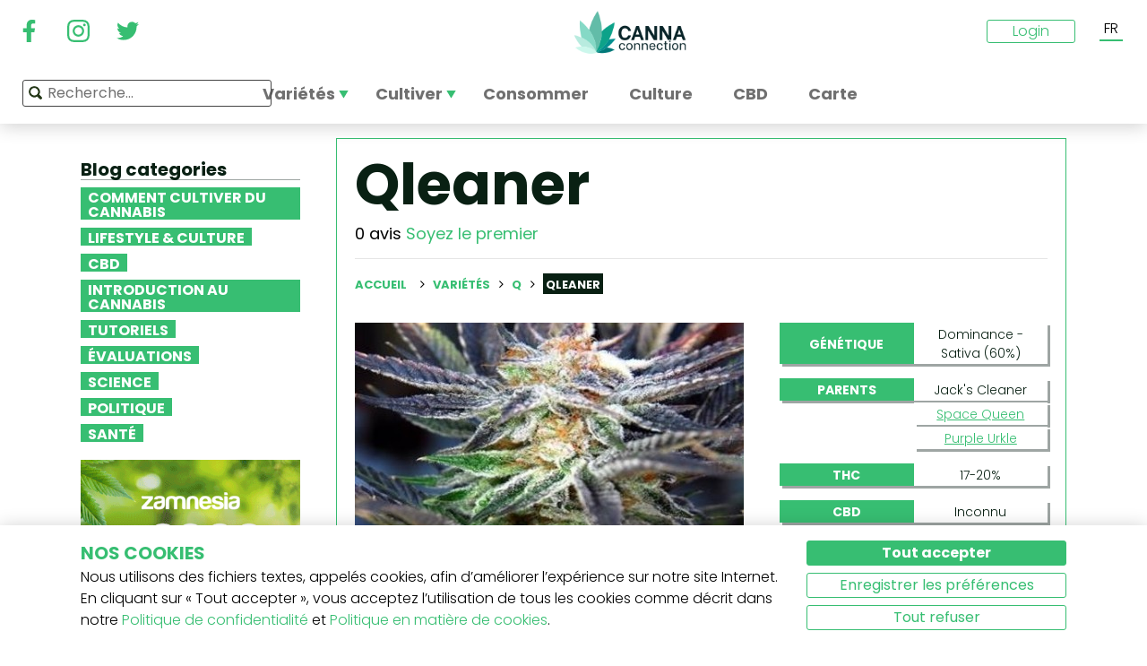

--- FILE ---
content_type: text/html; charset=utf-8
request_url: https://www.cannaconnection.com/fr/varietes/qleaner
body_size: 12364
content:
<!DOCTYPE HTML>
<html lang="fr" translate="no">
	<head>
					<title>Qleaner - Informations De Variété - CannaConnection</title>
		
					<meta name="description" content="Une variété puissante aux niveaux de THC incroyables, la Qleaner est un must pour les connaisseurs expérimentés. En savoir plus sur CannaConnection" />
		
		
		
		<meta charset="utf-8" />
		<meta name="viewport" content="width=device-width, initial-scale=1.0, maximum-scale=1.0, minimum-scale=1.0, user-scalable=no" />
		<meta name="google"content="notranslate" />

			<link rel="canonical" href="https://www.cannaconnection.com/fr/varietes/qleaner" />
			<link rel="alternate" hreflang="en" href="https://www.cannaconnection.com/strains/qleaner" />
			<link rel="alternate" hreflang="x-default" href="https://www.cannaconnection.com/strains/qleaner" />
			<link rel="alternate" hreflang="fr" href="https://www.cannaconnection.com/fr/varietes/qleaner" />
			<link rel="alternate" hreflang="es" href="https://www.cannaconnection.com/es/variedades/qleaner" />
			<link rel="alternate" hreflang="de" href="https://www.cannaconnection.de/sorten/qleaner" />
			<link rel="alternate" hreflang="it" href="https://www.cannaconnection.it/varieta/qleaner" />
	<meta content="https://www.cannaconnection.com/fr/varietes/qleaner" property="og:url" />
 

		<meta name="robots" content="index,follow" />

																																					
		<link rel="icon" type="image/vnd.microsoft.icon" href="/img/favicon.ico?1704898796" />
		<link rel="shortcut icon" type="image/x-icon" href="/img/favicon.ico?1704898796" />
		<link rel="icon" type="image/png" sizes="32x32" href="/img/fav/favicon-32.png?1704898796">
		<link rel="apple-touch-icon" sizes="128x128" href="/img/fav/favicon-128.png?1704898796">
		<link rel="apple-touch-icon" sizes="152x152" href="/img/fav/favicon-152.png?1704898796">
		<link rel="apple-touch-icon" sizes="167x167" href="/img/fav/favicon-167.png?1704898796">
		<link rel="shortcut icon" sizes="180x180" href="/img/fav/favicon-180.png?1704898796">
		<link rel="apple-touch-icon" sizes="192x192" href="/img/fav/favicon-192.png?1704898796">
		<link rel="apple-touch-icon" sizes="196x196" href="/img/fav/favicon-196.png?1704898796">

		

		
		<meta http-equiv="X-UA-Compatible" content="IE=edge" />
		

	

		
		<meta property="og:title" content="Qleaner - Informations De Vari&eacute;t&eacute; - CannaConnection" />
					<meta content="Une variété puissante aux niveaux de THC incroyables, la Qleaner est un must pour les connaisseurs expérimentés. En savoir plus sur CannaConnection" property="og:description" />
				
		<meta name="robots" content="max-image-preview:large">
					<meta property="og:image" content="https://www.cannaconnection.com/11538-atmn_large_rectangle/qleaner.jpg" />
							<!-- Add Secure url for correct display on social newtworks -->
				<meta content="https://www.cannaconnection.com/11538-atmn_large_rectangle/qleaner.jpg" property="og:image:secure_url" />
						<meta property="og:image:width" content="600" />
			<meta property="og:image:height" content="315" />
			<meta property="og:type" content="product" />
		
			

		
		<meta name="apple-mobile-web-app-capable" content="yes" />
		<meta name="apple-mobile-web-app-status-bar-style" content="black-translucent" />
		
		<link href='https://fonts.googleapis.com/css?family=Poppins:400,700italic,700,400italic,300italic,300' rel='stylesheet' type='text/css'/></link>

																					<link rel="preload" as="image" href="https://www.cannaconnection.com/11538-atmn_large_rectangle/qleaner.jpg">
			

									<link rel="stylesheet" href="/modules/pm_advancedtopmenu/views/css/pm_advancedtopmenu_base.css?_=87ec27b3ddce94ee9efe700d62519707" type="text/css" media="all" />
							<link rel="stylesheet" href="/modules/pm_advancedtopmenu/views/css/pm_advancedtopmenu_product.css?_=87ec27b3ddce94ee9efe700d62519707" type="text/css" media="all" />
							<link rel="stylesheet" href="/modules/pm_advancedtopmenu/views/css/pm_advancedtopmenu_global-6.css?_=87ec27b3ddce94ee9efe700d62519707" type="text/css" media="all" />
							<link rel="stylesheet" href="/themes/cannabisinfo/dist/styles/main.css?_=87ec27b3ddce94ee9efe700d62519707" type="text/css" media="all" />
							<link rel="stylesheet" href="/js/jquery/plugins/fancybox/jquery.fancybox.css?_=87ec27b3ddce94ee9efe700d62519707" type="text/css" media="all" />
							<link rel="stylesheet" href="/modules/atdevreviews/css/jquery.star-rating.css?_=87ec27b3ddce94ee9efe700d62519707" type="text/css" media="all" />
					
		
		<!--[if IE 9]> <link rel="stylesheet" href="https://www.cannaconnection.com/themes/cannabisinfo/css/ie/ie9.css" type="text/css" media="all" /><![endif]-->
		

				<!-- Start Custom CSS -->
			<style>body.contact div.rte.normalized {float:none;}</style>
		<!-- End Custom CSS -->
		
		<!-- Google Tag Manager -->
		
		<script data-keepinline="true">(function(w,d,s,l,i){w[l]=w[l]||[];w[l].push({'gtm.start':
		new Date().getTime(),event:'gtm.js'});var f=d.getElementsByTagName(s)[0],
		j=d.createElement(s),dl=l!='dataLayer'?'&l='+l:'';j.async=true;j.src=
		'https://www.googletagmanager.com/gtm.js?id='+i+dl;f.parentNode.insertBefore(j,f);
		})(window,document,'script','dataLayer','GTM-PMTRR6F');</script>
		
		<!-- End Google Tag Manager -->

			
	    
	
	
	
	
	
	



<!-- Email confirmation module Emailconfirmation::hookDisplayHeader -->
<!-- / Email confirmation module Emailconfirmation::hookDisplayHeader -->
					<script src="https://www.google.com/recaptcha/api.js?onload=onloadCallback&render=explicit&hl=" async defer></script>
					<script type="text/javascript" src="/modules/eicaptcha//views/js/eicaptcha-modules.js?1"></script>	
<!--[if lt IE 8]>
<script type="text/javascript" src="https://www.cannaconnection.com/fr/modules/pm_advancedtopmenu/js/pm_advancedtopmenuiefix.js"></script>
<![endif]-->

	</head>

	<body itemscope itemtype="http://schema.org/WebPage"  id="product" class="product product-5953 product-qleaner category-442 category-varietes hide-right-column lang_fr fullwidth">

	<!-- Google Tag Manager (noscript) -->
	<noscript><iframe src="https://www.googletagmanager.com/ns.html?id=GTM-PMTRR6F"
	height="0" width="0" style="display:none;visibility:hidden"></iframe></noscript>
	<!-- End Google Tag Manager (noscript) -->

	
	
		
		<!-- Outer Wrapper -->
		<div id="outer-wrapper">

			<!-- Wrapper -->
			<div id="wrapper" >

				<!-- Header -->
				
				<header id="header" class="banner">
					<div class="navbar-toggleable-md">
  <div class="container-fluid header_top-container">
    <button class="navbar-toggler navbar-toggler-left" type="button" data-toggle="collapse" data-target="#mobile-nav">
      <span class="navbar-toggler-icon"></span>
    </button>

    <div class="header-social">
        <div class="wpsociallinks">
          <div class="wpsociallink">
        <a href="https://www.facebook.com/cannaconnection420/" target="_blank">
                      <img src="https://www.cannaconnection.com/modules/wpsociallinks/views/img/front/customIcons/Facebook-6.svg" width="35" height="35" />
                  </a>
      </div>
          <div class="wpsociallink">
        <a href="https://www.instagram.com/cannac0nnecti0n/" target="_blank">
                      <img src="https://www.cannaconnection.com/modules/wpsociallinks/views/img/front/customIcons/Instagram-6.svg" width="35" height="35" />
                  </a>
      </div>
          <div class="wpsociallink">
        <a href="https://www.twitter.com/CannaConnect_" target="_blank">
                      <img src="https://www.cannaconnection.com/modules/wpsociallinks/views/img/front/customIcons/twitter-brands-6-6-6.svg" width="35" height="35" />
                  </a>
      </div>
      </div>

    </div>
    
    <a class="brand" href="https://www.cannaconnection.com/fr/" title="CannaConnection.com">
      CannaConnection.com
    </a>

    <div class="header-options-wrapper">
      <div class="header-options hidden-md-down">
        <div id="header-user" class="header-user option"><div class="login-closed">Login</div><div class="login-open" style="visibility:hidden;"><div class="login-title">Login</div><div class="login-block"><a class="login-block-item" href="https://www.cannaconnection.com/fr/login" title="Comptes communautaires"><span>Communaut&eacute;</span></a><a class="login-block-item" href="https://www.cannaconnection.com/fr/login?type=business" title="Comptes d&#039;entreprise"><span>Entreprise</span></a></div></div></div><div class="lang-line option">
	<div class="languages_block_top" >
		<div class="country_flags">
                                                      <div class="selected_language">FR</div>
                                                                                      <div id="first-languages" class="countries_block" style="display: none;">
                                    <div class="language">
                                                  <a href="https://www.cannaconnection.com/strains/qleaner" title="English">
                                EN
                </a>
            </div>
                                                                            <div class="language">
                                                  <a href="https://www.cannaconnection.com/es/variedades/qleaner" title="Español">
                                ES
                </a>
            </div>
                                                    <div class="language">
                                                  <a href="https://www.cannaconnection.de/sorten/qleaner" title="Deutsch">
                                DE
                </a>
            </div>
                                                    <div class="language">
                                                  <a href="https://www.cannaconnection.it/varieta/qleaner" title="Italiano">
                                IT
                </a>
            </div>
                                </div>
		</div>
	</div>
</div>
      </div>
    </div>
  </div>
</div>

<section id="header_top">
    <div class="container-fluid header_top-container">
      <div id="header_menu" class="header-menu">
        <nav id="_desktop_top_menu" class="adtm_menu_container navbar hidden-md-down ">
	<div id="adtm_menu" data-open-method="1">
		<div id="adtm_menu_inner" class="clearfix advtm_open_on_hover">
			<ul id="menu" class="navbar-nav">
																						
												<li class="li-niveau1 nav-item advtm_menu_1 sub">
						<a href="/fr/varietes" title="Vari&eacute;t&eacute;s"  class=" a-niveau1 advtm_menu_actif advtm_menu_actif_696ae30b6244d" ><span class="advtm_menu_span advtm_menu_span_1">Vari&eacute;t&eacute;s</span><!--[if gte IE 7]><!--></a>
				<!--<![endif]--><!--[if lte IE 6]><table><tr><td><![endif]-->
	<div class="adtm_sub">
		<div class="row">
						<div class="col submenu">
				<div class="row">
					<div >
						<table class="columnWrapTable">
							<tr>
																							
																<td class="adtm_column_wrap_td advtm_column_wrap_td_3">
																		<div class="adtm_column_wrap  advtm_column_wrap_3">
																			<div class="adtm_column_wrap_sizer">&nbsp;</div>
										
																																																																							<div class="adtm_column adtm_column_9">
																									
																																								<div class="strains-item">
															
															<div class="strains-search">
																<label>Recherche sur le nom</label>
																	<div class="search_block_top">
		<form method="get" action="https://www.cannaconnection.com/fr/search" class="searchbox" id="searchbox">
			<div class="search_block_top_form">
				<input type="hidden" name="controller" value="search" />
				<input type="hidden" name="orderby" value="position" />
				<input type="hidden" name="orderway" value="desc" />
				<input class="search_query" type="text" name="search_query" placeholder="Recherche..." />
				<span class="search_query_icon"></span>
			</div>
		</form>
		
	</div>

															</div>
														</div>
													


																																																	</div>
																																																																																																						<div class="adtm_column adtm_column_11">
																									
																																								<span class="column_wrap_title">
																															<a href="/fr/temple-de-la-renomee" title="Temple de la Renom&eacute;e"  class="" >Temple de la Renom&eacute;e</a>
																													</span>
													


																																																	</div>
																																																																																																						<div class="adtm_column adtm_column_10">
																									
																																								<span class="column_wrap_title">
																															<a href="/fr/varietes-listes-des-top-10" title="Listes des Top 10"  class="" >Listes des Top 10</a>
																													</span>
													


																																																	</div>
																																																																																																						<div class="adtm_column adtm_column_12">
																									
																																								<span class="column_wrap_title">
																															<a href="/fr/varietes/selectionneurs" title="S&eacute;lectionneurs"  class="" >S&eacute;lectionneurs</a>
																													</span>
													


																																																	</div>
																																																																																																						<div class="adtm_column adtm_column_45">
																									
																																								<span class="column_wrap_title">
																															<a href="/fr/journaux-de-culture" title="Journaux de culture"  class="" >Journaux de culture</a>
																													</span>
													


																																																	</div>
																																																																																																						<div class="adtm_column adtm_column_13">
																									
																																								<span class="column_wrap_title">
																															<a href="/fr/le-cherche-variete" title="Le Cherche Vari&eacute;t&eacute;"  class="" >Le Cherche Vari&eacute;t&eacute;</a>
																													</span>
													


																																																	</div>
																																																																			</div>
								</td>
																						</tr>
						</table>
												</div>
				</div>
			</div>
		</div>
	</div>


<!--[if lte IE 6]></td></tr></table></a><![endif]-->
	</li>

														
												<li class="li-niveau1 nav-item advtm_menu_12 sub">
						<a href="/fr/blog/categorie/cultiver" title="Cultiver"  class=" a-niveau1" ><span class="advtm_menu_span advtm_menu_span_12">Cultiver</span><!--[if gte IE 7]><!--></a>
				<!--<![endif]--><!--[if lte IE 6]><table><tr><td><![endif]-->
	<div class="adtm_sub">
		<div class="row">
						<div class="col submenu">
				<div class="row">
					<div >
						<table class="columnWrapTable">
							<tr>
																							
																<td class="adtm_column_wrap_td advtm_column_wrap_td_5">
																		<div class="adtm_column_wrap  advtm_column_wrap_5">
																			<div class="adtm_column_wrap_sizer">&nbsp;</div>
										
																																																																							<div class="adtm_column adtm_column_49">
																									
																																								<span class="column_wrap_title">
																															<a href="/fr/blog/categorie/cultiver-notions-de-base" title="Notions de base"  class="" >Notions de base</a>
																													</span>
													


																																																	</div>
																																																																																																						<div class="adtm_column adtm_column_50">
																									
																																								<span class="column_wrap_title">
																															<a href="/fr/blog/categorie/cultiver-methodes-avancees" title="M&eacute;thodes avanc&eacute;es
"  class=" a-multiline" >M&eacute;thodes avanc&eacute;es<br />
</a>
																													</span>
													


																																																	</div>
																																																																																																						<div class="adtm_column adtm_column_51">
																									
																																								<span class="column_wrap_title">
																															<a href="/fr/blog/categorie/cultiver-resolution-de-problemes" title="R&eacute;solution de probl&egrave;mes
"  class=" a-multiline" >R&eacute;solution de probl&egrave;mes<br />
</a>
																													</span>
													


																																																	</div>
																																																																																																						<div class="adtm_column adtm_column_52">
																									
																																								<span class="column_wrap_title">
																															<a href="/fr/journaux-de-culture" title="Journaux de culture
"  class=" a-multiline" >Journaux de culture<br />
</a>
																													</span>
													


																																																	</div>
																																																																																																						<div class="adtm_column adtm_column_53">
																									
																																								<span class="column_wrap_title">
																															<a href="/fr/blog/categorie/cultiver-divers" title="Divers"  class="" >Divers</a>
																													</span>
													


																																																	</div>
																																																																																																						<div class="adtm_column adtm_column_54">
																									
																																								<span class="column_wrap_title">
																															<a href="/fr/blog/871-top-10-erreurs" title="Top 10 des erreurs"  class="" >Top 10 des erreurs</a>
																													</span>
													


																																																	</div>
																																																																			</div>
								</td>
																						</tr>
						</table>
												</div>
				</div>
			</div>
		</div>
	</div>


<!--[if lte IE 6]></td></tr></table></a><![endif]-->
	</li>

														
				<li class="li-niveau1 nav-item advtm_menu_3 menuHaveNoMobileSubMenu">
						<a href="/fr/blog/categorie/Cannabis-b-a-ba" title="Consommer"  class=" a-niveau1" ><span class="advtm_menu_span advtm_menu_span_3">Consommer</span></a>
				</li>

														
				<li class="li-niveau1 nav-item advtm_menu_13 menuHaveNoMobileSubMenu">
						<a href="/fr/blog/categorie/culture" title="Culture"  class=" a-niveau1" ><span class="advtm_menu_span advtm_menu_span_13">Culture</span></a>
				</li>

														
				<li class="li-niveau1 nav-item advtm_menu_15 menuHaveNoMobileSubMenu">
						<a href="https://www.cannaconnection.com/fr/blog/categorie/CBD" title="CBD"  class=" a-niveau1" ><span class="advtm_menu_span advtm_menu_span_15">CBD</span></a>
				</li>

														
				<li class="li-niveau1 nav-item advtm_menu_18 menuHaveNoMobileSubMenu">
						<a href="https://www.cannaconnection.com/fr/shops" title="Carte"  class=" a-niveau1" ><span class="advtm_menu_span advtm_menu_span_18">Carte</span></a>
				</li>

							</ul>
			
		</div>
	</div>
</nav>
<div class="row">
	<nav class="adtm_menu_mobile_static hidden-lg-up">
		<ul class="navbar-nav">
															
												<li class="li-niveau1 nav-item advtm_menu_1 sub">
						<a href="/fr/varietes" title="Vari&eacute;t&eacute;s"  class=" a-niveau1 advtm_menu_actif advtm_menu_actif_696ae30b6244d" ><span class="advtm_menu_span advtm_menu_span_1">Vari&eacute;t&eacute;s</span><!--[if gte IE 7]><!--></a>
				<!--<![endif]--><!--[if lte IE 6]><table><tr><td><![endif]-->


<!--[if lte IE 6]></td></tr></table></a><![endif]-->
	</li>

																				
												<li class="li-niveau1 nav-item advtm_menu_12 sub">
						<a href="/fr/blog/categorie/cultiver" title="Cultiver"  class=" a-niveau1" ><span class="advtm_menu_span advtm_menu_span_12">Cultiver</span><!--[if gte IE 7]><!--></a>
				<!--<![endif]--><!--[if lte IE 6]><table><tr><td><![endif]-->


<!--[if lte IE 6]></td></tr></table></a><![endif]-->
	</li>

																				
				<li class="li-niveau1 nav-item advtm_menu_3 menuHaveNoMobileSubMenu">
						<a href="/fr/blog/categorie/Cannabis-b-a-ba" title="Consommer"  class=" a-niveau1" ><span class="advtm_menu_span advtm_menu_span_3">Consommer</span></a>
				</li>

													<li class="nav-item">
						<a href="#" title="Plus" data-toggle="collapse" data-target="#mobile-nav">
							<span>Plus</span>
						</a>
					</li>
							</ul>
	</nav>
</div>
<nav class="adtm_menu_mobile navbar navbar-toggleable-md hidden-lg-up">
		<div class="collapse width mobile-nav" id="mobile-nav">
			<div class="mobile-nav-inner">
				<div class="search-block">
					<button class="navbar-toggler navbar-toggler-left" type="button" data-toggle="collapse" data-target="#mobile-nav" aria-controls="mobile-nav" aria-expanded="false" aria-label="Toggle navigation">
						<span class="navbar-toggler-icon"></span>
					</button>
						<div class="search_block_top">
		<form method="get" action="https://www.cannaconnection.com/fr/search" class="searchbox" id="searchbox">
			<div class="search_block_top_form">
				<input type="hidden" name="controller" value="search" />
				<input type="hidden" name="orderby" value="position" />
				<input type="hidden" name="orderway" value="desc" />
				<input class="search_query" type="text" name="search_query" placeholder="Recherche..." />
				<span class="search_query_icon"></span>
			</div>
		</form>
		
	</div>

				</div>

				<a class="home-link" href="/">Home</a>

				<ul class="navbar-nav mr-auto">
																					
												<li class="li-niveau1 nav-item advtm_menu_1 sub">
						<a href="/fr/varietes" title="Vari&eacute;t&eacute;s"  class=" a-niveau1 advtm_menu_actif advtm_menu_actif_696ae30b6244d" ><span class="advtm_menu_span advtm_menu_span_1">Vari&eacute;t&eacute;s</span><!--[if gte IE 7]><!--></a>
				<!--<![endif]--><!--[if lte IE 6]><table><tr><td><![endif]-->
	<div class="adtm_sub">
		<div class="row">
						<div class="col submenu">
				<div class="row">
					<div >
						<table class="columnWrapTable">
							<tr>
																							
																<td class="adtm_column_wrap_td advtm_column_wrap_td_3">
																		<div class="adtm_column_wrap  advtm_column_wrap_3">
																			<div class="adtm_column_wrap_sizer">&nbsp;</div>
										
																																																																							<div class="adtm_column adtm_column_9">
																									
																																								<span class="column_wrap_title">
																															<a href="https://www.cannaconnection.com/fr/varietes" title="Variet&agrave; A-Z"  class=""  data-type="cms_category" data-id="46">Variet&agrave; A-Z</a>
																													</span>
													


																																																	</div>
																																																																																																						<div class="adtm_column adtm_column_11">
																									
																																								<span class="column_wrap_title">
																															<a href="/fr/temple-de-la-renomee" title="Temple de la Renom&eacute;e"  class="" >Temple de la Renom&eacute;e</a>
																													</span>
													


																																																	</div>
																																																																																																						<div class="adtm_column adtm_column_10">
																									
																																								<span class="column_wrap_title">
																															<a href="/fr/varietes-listes-des-top-10" title="Listes des Top 10"  class="" >Listes des Top 10</a>
																													</span>
													


																																																	</div>
																																																																																																						<div class="adtm_column adtm_column_12">
																									
																																								<span class="column_wrap_title">
																															<a href="/fr/varietes/selectionneurs" title="S&eacute;lectionneurs"  class="" >S&eacute;lectionneurs</a>
																													</span>
													


																																																	</div>
																																																																																																						<div class="adtm_column adtm_column_45">
																									
																																								<span class="column_wrap_title">
																															<a href="/fr/journaux-de-culture" title="Journaux de culture"  class="" >Journaux de culture</a>
																													</span>
													


																																																	</div>
																																																																																																						<div class="adtm_column adtm_column_13">
																									
																																								<span class="column_wrap_title">
																															<a href="/fr/le-cherche-variete" title="Le Cherche Vari&eacute;t&eacute;"  class="" >Le Cherche Vari&eacute;t&eacute;</a>
																													</span>
													


																																																	</div>
																																																																			</div>
								</td>
																						</tr>
						</table>
												</div>
				</div>
			</div>
		</div>
	</div>


<!--[if lte IE 6]></td></tr></table></a><![endif]-->
	</li>

											
												<li class="li-niveau1 nav-item advtm_menu_12 sub">
						<a href="/fr/blog/categorie/cultiver" title="Cultiver"  class=" a-niveau1" ><span class="advtm_menu_span advtm_menu_span_12">Cultiver</span><!--[if gte IE 7]><!--></a>
				<!--<![endif]--><!--[if lte IE 6]><table><tr><td><![endif]-->
	<div class="adtm_sub">
		<div class="row">
						<div class="col submenu">
				<div class="row">
					<div >
						<table class="columnWrapTable">
							<tr>
																							
																<td class="adtm_column_wrap_td advtm_column_wrap_td_5">
																		<div class="adtm_column_wrap  advtm_column_wrap_5">
																			<div class="adtm_column_wrap_sizer">&nbsp;</div>
										
																																																																							<div class="adtm_column adtm_column_49">
																									
																																								<span class="column_wrap_title">
																															<a href="/fr/blog/categorie/cultiver-notions-de-base" title="Notions de base"  class="" >Notions de base</a>
																													</span>
													


																																																	</div>
																																																																																																						<div class="adtm_column adtm_column_50">
																									
																																								<span class="column_wrap_title">
																															<a href="/fr/blog/categorie/cultiver-methodes-avancees" title="M&eacute;thodes avanc&eacute;es
"  class=" a-multiline" >M&eacute;thodes avanc&eacute;es<br />
</a>
																													</span>
													


																																																	</div>
																																																																																																						<div class="adtm_column adtm_column_51">
																									
																																								<span class="column_wrap_title">
																															<a href="/fr/blog/categorie/cultiver-resolution-de-problemes" title="R&eacute;solution de probl&egrave;mes
"  class=" a-multiline" >R&eacute;solution de probl&egrave;mes<br />
</a>
																													</span>
													


																																																	</div>
																																																																																																						<div class="adtm_column adtm_column_52">
																									
																																								<span class="column_wrap_title">
																															<a href="/fr/journaux-de-culture" title="Journaux de culture
"  class=" a-multiline" >Journaux de culture<br />
</a>
																													</span>
													


																																																	</div>
																																																																																																						<div class="adtm_column adtm_column_53">
																									
																																								<span class="column_wrap_title">
																															<a href="/fr/blog/categorie/cultiver-divers" title="Divers"  class="" >Divers</a>
																													</span>
													


																																																	</div>
																																																																																																						<div class="adtm_column adtm_column_54">
																									
																																								<span class="column_wrap_title">
																															<a href="/fr/blog/871-top-10-erreurs" title="Top 10 des erreurs"  class="" >Top 10 des erreurs</a>
																													</span>
													


																																																	</div>
																																																																			</div>
								</td>
																						</tr>
						</table>
												</div>
				</div>
			</div>
		</div>
	</div>


<!--[if lte IE 6]></td></tr></table></a><![endif]-->
	</li>

											
				<li class="li-niveau1 nav-item advtm_menu_3 menuHaveNoMobileSubMenu">
						<a href="/fr/blog/categorie/Cannabis-b-a-ba" title="Consommer"  class=" a-niveau1" ><span class="advtm_menu_span advtm_menu_span_3">Consommer</span></a>
				</li>

											
				<li class="li-niveau1 nav-item advtm_menu_13 menuHaveNoMobileSubMenu">
						<a href="/fr/blog/categorie/culture" title="Culture"  class=" a-niveau1" ><span class="advtm_menu_span advtm_menu_span_13">Culture</span></a>
				</li>

											
				<li class="li-niveau1 nav-item advtm_menu_15 menuHaveNoMobileSubMenu">
						<a href="https://www.cannaconnection.com/fr/blog/categorie/CBD" title="CBD"  class=" a-niveau1" ><span class="advtm_menu_span advtm_menu_span_15">CBD</span></a>
				</li>

											
				<li class="li-niveau1 nav-item advtm_menu_18 menuHaveNoMobileSubMenu">
						<a href="https://www.cannaconnection.com/fr/shops" title="Carte"  class=" a-niveau1" ><span class="advtm_menu_span advtm_menu_span_18">Carte</span></a>
				</li>

									</ul>

				<div class="menu-footer col-12">
					<a class="brand" href="https://www.cannaconnection.com/fr/" title="CannaConnection.com">
						CannaConnection.com
					</a>
					  <div class="wpsociallinks">
          <div class="wpsociallink">
        <a href="https://www.facebook.com/cannaconnection420/" target="_blank">
                      <img src="https://www.cannaconnection.com/modules/wpsociallinks/views/img/front/customIcons/Facebook-6.svg" width="35" height="35" />
                  </a>
      </div>
          <div class="wpsociallink">
        <a href="https://www.instagram.com/cannac0nnecti0n/" target="_blank">
                      <img src="https://www.cannaconnection.com/modules/wpsociallinks/views/img/front/customIcons/Instagram-6.svg" width="35" height="35" />
                  </a>
      </div>
          <div class="wpsociallink">
        <a href="https://www.twitter.com/CannaConnect_" target="_blank">
                      <img src="https://www.cannaconnection.com/modules/wpsociallinks/views/img/front/customIcons/twitter-brands-6-6-6.svg" width="35" height="35" />
                  </a>
      </div>
      </div>


					<div class="lang-select">
						
                          
	<div class="languages_block_mobile">	
		<div class="country_flags">
      <div class="selected-lang">
        <span class="lang-icon" title="Langue"></span>
        <span class="selected">
          <span class="iso">fr</span>&nbsp;
          <span class="lang-name">Français</span>
          <i class="fa fa-chevron-down"></i>
        </span>
      </div>
			<ul class="countries_ul list-unstyled">
			                  <li>
																			<a href="https://www.cannaconnection.com/strains/qleaner" title="English">
						              <span class="iso">en</span>&nbsp;
              English
              </a>
          </li>
        			                                    <li>
																			<a href="https://www.cannaconnection.com/es/variedades/qleaner" title="Español">
						              <span class="iso">es</span>&nbsp;
              Español
              </a>
          </li>
        			                  <li>
																			<a href="https://www.cannaconnection.de/sorten/qleaner" title="Deutsch">
						              <span class="iso">de</span>&nbsp;
              Deutsch
              </a>
          </li>
        			                  <li>
																			<a href="https://www.cannaconnection.it/varieta/qleaner" title="Italiano">
						              <span class="iso">it</span>&nbsp;
              Italiano
              </a>
          </li>
        						</ul>
		</div>	
	</div>

					</div>
											<div class="account">
							<a href="https://www.cannaconnection.com/fr/login" title="Join / Login">
								<span class="user-icon"></span>
								Join / Login
							</a>
						</div>
						<div class="account">
							<a href="https://www.cannaconnection.com/fr/login?type=business" title="Business Accounts">
								<span class="user-icon"></span>
								Business Accounts
							</a>
						</div>
											<div class="atdevfooterlinks" >
			      <ul class="list-unstyled">
                        <li><a href="https://www.cannaconnection.com/fr/home/a-propos-de-nous">À propos de nous</a></li>
                                <li><a href="https://www.cannaconnection.com/fr/login">Mon compte</a></li>
              			</ul>
					      <ul class="list-unstyled">
                        <li><a href="https://www.cannaconnection.com/fr/varietes">Base de données des variétés de cannabis</a></li>
                                <li><a href="https://www.cannaconnection.com/fr/blog/categorie/cultiver">Cultiver le cannabis</a></li>
                                <li><a href="https://www.cannaconnection.com/fr/blog/categorie/culture">La culture cannabis</a></li>
              			</ul>
					      <ul class="list-unstyled">
                        <li><a href="https://www.cannaconnection.com/fr/home/conditions-generales">Conditions générales</a></li>
                                <li><a href="/fr/home/politique-confidentialite">Politique de confidentialité</a></li>
                                <li><a href="https://www.cannaconnection.com/fr/home/politique-sur-les-cookies">Politique de cookies</a></li>
                                <li><a href="https://www.cannaconnection.com/fr/sitemap">sitemap</a></li>
              			</ul>
				</div>

					<div class="copyright">
						&copy; 2026 - CannaConnection.com 
					</div>
				</div>
			</div>
		</div>
	</nav>
      </div>
      <div id="header_search_wrapper" class="header-search option">
        	<div class="search_block_top">
		<form method="get" action="https://www.cannaconnection.com/fr/search" class="searchbox" id="searchbox">
			<div class="search_block_top_form">
				<input type="hidden" name="controller" value="search" />
				<input type="hidden" name="orderby" value="position" />
				<input type="hidden" name="orderway" value="desc" />
				<input class="search_query" type="text" name="search_query" placeholder="Recherche..." />
				<span class="search_query_icon"></span>
			</div>
		</form>
		
	</div>

      </div>
    </div>
</section>





				</header>
				<!-- End of Header -->

				
				
				

				<!-- Columns -->
				<div id="columns" class="container sidebar-enabled">

					<!-- Main Row -->
					<div class="parent">
					

																																												
					<!-- Center Column -->

					<div id="center_column" class="column col-9-12 push-3-12">

<div id="product">
	<div class="row">
		<div class="left-sidebar col-md-3 col-lg-3 hidden-sm-down">
			<div class="sidebar-wrapper">
					<div class="block blog_block_left posts_block_categories">
		<h4>Blog categories</h4>
				<ul class="block_content">
							<li class="has-subcat">
					<a href="https://www.cannaconnection.com/fr/blog/categorie/cultiver" title="Comment cultiver du cannabis">Comment cultiver du cannabis</a>
																	<ul class="subcat">
															<li><a href="https://www.cannaconnection.com/fr/blog/categorie/cultiver-notions-de-base" title="Notions de base">Notions de base</a></li>
															<li><a href="https://www.cannaconnection.com/fr/blog/categorie/cultiver-methodes-avancees" title="Méthodes avancées">Méthodes avancées</a></li>
															<li><a href="https://www.cannaconnection.com/fr/blog/categorie/cultiver-resolution-de-problemes" title=" Résolution de problèmes"> Résolution de problèmes</a></li>
															<li><a href="https://www.cannaconnection.com/fr/blog/categorie/cultiver-divers" title="Divers">Divers</a></li>
													</ul>
															</li>
							<li class="">
					<a href="https://www.cannaconnection.com/fr/blog/categorie/culture" title="Lifestyle & Culture  ">Lifestyle & Culture  </a>
																				</li>
							<li class="">
					<a href="https://www.cannaconnection.com/fr/blog/categorie/CBD" title="CBD">CBD</a>
																				</li>
							<li class="">
					<a href="https://www.cannaconnection.com/fr/blog/categorie/Cannabis-b-a-ba" title="Introduction au Cannabis">Introduction au Cannabis</a>
																				</li>
							<li class="">
					<a href="https://www.cannaconnection.com/fr/blog/categorie/tutoriels" title="Tutoriels">Tutoriels</a>
																				</li>
							<li class="">
					<a href="https://www.cannaconnection.com/fr/blog/categorie/evaluations" title="Évaluations">Évaluations</a>
																				</li>
							<li class="">
					<a href="https://www.cannaconnection.com/fr/blog/categorie/Science" title="Science">Science</a>
																				</li>
							<li class="">
					<a href="https://www.cannaconnection.com/fr/blog/categorie/Politique" title="Politique">Politique</a>
																				</li>
							<li class="">
					<a href="https://www.cannaconnection.com/fr/blog/categorie/sante-et-recherche" title="Santé">Santé</a>
																				</li>
					</ul>
	</div>
						<div class="static_block_right image_block block">
																	<a href="https://www.zamnesia.fr/35-graines-cannabis?utm_source=cannaconnection&utm_medium=cpm&utm_campaign=seeds" title="Zamnesia"  target="_blank">
					<img src="/modules/staticblock/images/Seedfinder_banner_333x467_FR.gif" alt="Zamnesia" />
				</a>
			</div>
			
							<div class="static_block_right image_block block">
																	<a href="https://www.azarius.fr/graines-de-cannabis" title="Azarius Graines de cannabis" rel="nofollow" >
					<img src="/modules/staticblock/images/CannaConnectionBanner_350x500_FR.png" alt="Azarius Graines de cannabis" />
				</a>
			</div>
			
							<div class="static_block_right image_block block">
																	<a href="https://www.royalqueenseeds.fr/?utm_source=cannaconnection&utm_medium=display&utm_campaign=freeseeds" title="Royal Queen Seeds"  >
					<img src="/modules/staticblock/images/RQS banner.jpg" alt="Royal Queen Seeds" />
				</a>
			</div>
			
							<div class="static_block_right image_block block">
																	<a href="https://www.zamnesia.fr/94-champignons-magiques" title="Zamnesia" rel="nofollow" >
					<img src="/modules/staticblock/images/Shrooms-333x467-FR.jpg" alt="Zamnesia" />
				</a>
			</div>
			
	
								
					
					
					
	

				<div class="social hidden-md-down">
	<h4>Suivez nous</h4>
	  <div class="wpsociallinks">
          <div class="wpsociallink">
        <a href="https://www.facebook.com/cannaconnection420/" target="_blank">
                      <img src="https://www.cannaconnection.com/modules/wpsociallinks/views/img/front/customIcons/Facebook-6.svg" width="35" height="35" />
                  </a>
      </div>
          <div class="wpsociallink">
        <a href="https://www.instagram.com/cannac0nnecti0n/" target="_blank">
                      <img src="https://www.cannaconnection.com/modules/wpsociallinks/views/img/front/customIcons/Instagram-6.svg" width="35" height="35" />
                  </a>
      </div>
          <div class="wpsociallink">
        <a href="https://www.twitter.com/CannaConnect_" target="_blank">
                      <img src="https://www.cannaconnection.com/modules/wpsociallinks/views/img/front/customIcons/twitter-brands-6-6-6.svg" width="35" height="35" />
                  </a>
      </div>
      </div>

	<h4>Recevez notre newsletter</h4>
	<form action="https://www.cannaconnection.com/fr/" method="post" class="newsletter">
		<input class="inputNew newsletter-input" id="newsletter-input" type="text" name="email" placeholder="Adresse e-mail" />
		<button type="submit" name="submitNewsletter" class="submit">
			<span>soumettre</span>
		</button>
		<input type="hidden" name="action" value="0" />
	</form>
</div>
			</div>
		</div>

		<div class="col-12 col-md-9 col-lg-9">
			
			<!-- Primary Block -->
			<div class="primary_block post-content ">
				<h1>Qleaner</h1>
									<div class="average-rating-block">
												<div class="description">
															0
								avis
								<a id="be_the_first" href="#tab_reviews">Soyez le premier</a>
													</div>
					</div>
								<hr/>
																														<div id="breadcrumb">
					
<!-- Breadcrumb -->
    
<div class="breadcrumb" >
	<div class="breadcrumb_inner">
		<ol itemscope itemtype="http://schema.org/BreadcrumbList" class="list-inline">
			<li itemprop="itemListElement" itemscope itemtype="http://schema.org/ListItem" class="list-inline-item">
			<a itemtype="http://schema.org/Thing" itemprop="item" href="https://www.cannaconnection.com/fr/" title="la page d&#039;accueil Accueil" class="breadcrumb-home wpicon-home2">
				Accueil
				<meta itemprop="name" content="Accueil"></a>
				<meta itemprop="position" content="1" />
			</li>
							<span class="navigation-pipe"> </span>
															<a href="https://www.cannaconnection.com/fr/varietes">
							Vari&eacute;t&eacute;s
						</a>
						<span class="navigation-pipe"> </span>
													<a href="https://www.cannaconnection.com/fr/varietes?show_char=q">
								Q
							</a>
												<span class="navigation-pipe"> </span>
						<span class="current">Qleaner</span>
					
									</ol>
	</div>
</div>

<!-- /Breadcrumb -->
				</div>

				<div class="product-top">
					<!-- Left Column -->
					<div class="pb-left-column">

						<!-- Image -->
						<div id="image-block" class="image-block">

																								<div class="swiper-container">
										<div class="swiper-wrapper">
											<!-- Slides -->
																							<div class="swiper-slide">
													<div class="item">
																																																																							<a href="https://www.cannaconnection.com/11538/qleaner.jpg" rel="group" title="Qleaner (TGA Subcool)">
															<img class="item-image item-image-cover img-fluid"
																	 src="https://www.cannaconnection.com/11538-atmn_large_rectangle/qleaner.jpg"
																	 alt="Qleaner (TGA Subcool)" title="Qleaner (TGA Subcool)"
																/>
														</a>
																													<div class="product-image-caption">Qleaner (TGA Subcool)</div>
																											</div>
												</div>
																							<div class="swiper-slide">
													<div class="item">
																																																																							<a href="https://www.cannaconnection.com/11539/qleaner.jpg" rel="group" title="Qleaner (TGA Subcool)">
															<img class="item-image item-image-cover img-fluid"
																	 src="https://www.cannaconnection.com/11539-atmn_large_rectangle/qleaner.jpg"
																	 alt="Qleaner (TGA Subcool)" title="Qleaner (TGA Subcool)"
																/>
														</a>
																													<div class="product-image-caption">Qleaner (TGA Subcool)</div>
																											</div>
												</div>
																							<div class="swiper-slide">
													<div class="item">
																																																																							<a href="https://www.cannaconnection.com/11540/qleaner.jpg" rel="group" title="Qleaner (TGA Subcool)">
															<img class="item-image item-image-cover img-fluid"
																	 src="https://www.cannaconnection.com/11540-atmn_large_rectangle/qleaner.jpg"
																	 alt="Qleaner (TGA Subcool)" title="Qleaner (TGA Subcool)"
																/>
														</a>
																													<div class="product-image-caption">Qleaner (TGA Subcool)</div>
																											</div>
												</div>
																					</div>
										<div class="swiper-button swiper-button-prev"></div>
										<div class="swiper-button swiper-button-next"></div>
									</div>
									<div class="swiper-pagination-thumb"></div>
									<a href="#" class="more-pictures">Plus d&#039;images</a>
									<div class="thumbs collapse">
																																																																		<div id="thumb_0">
												<img class="img-fluid" src="https://www.cannaconnection.com/11538-atmn_small/qleaner.jpg" alt="Qleaner (TGA Subcool)" title="Qleaner (TGA Subcool)"/>
											</div>
																																																																		<div id="thumb_1">
												<img class="img-fluid" src="https://www.cannaconnection.com/11539-atmn_small/qleaner.jpg" alt="Qleaner (TGA Subcool)" title="Qleaner (TGA Subcool)"/>
											</div>
																																																																		<div id="thumb_2">
												<img class="img-fluid" src="https://www.cannaconnection.com/11540-atmn_small/qleaner.jpg" alt="Qleaner (TGA Subcool)" title="Qleaner (TGA Subcool)"/>
											</div>
																			</div>

																					</div>
					</div>
					<!-- End - Left Column -->

					<!-- Right Column -->
					
					<div class="pb-right-column">
													<div class="extraProductFeatures">
								<div class="data-sheet">
																																										<div class="feature-wrapper">
													<div class="feature-title">Génétique</div>
													<div class="feature-value">
																													Dominance - Sativa (60%)
																											</div>
												</div>
																																																																																		<div class="multifeature-wrapper">
													<div class="multi-feature-start feature-title">Parents</div>
																											<div class="multi-feature feature-value first" >
																															Jack's Cleaner
																													</div>
																											<div class="multi-feature feature-value" >
																															<a href="/fr/varietes/space-queen" title="Space Queen">Space Queen</a>
																													</div>
																											<div class="multi-feature feature-value last" >
																															<a href="/fr/varietes/purple-urkle" title="Purple Urkle">Purple Urkle</a>
																													</div>
																									</div>
																																																															<div class="feature-wrapper">
													<div class="feature-title">THC</div>
													<div class="feature-value">
																													17-20%
																											</div>
												</div>
																																																																																		<div class="feature-wrapper">
													<div class="feature-title">CBD</div>
													<div class="feature-value">
																													Inconnu
																											</div>
												</div>
																																																																																		<div class="multifeature-wrapper">
													<div class="multi-feature-start feature-title">Odeur & parfum</div>
																											<div class="multi-feature feature-value first" >
																															Fruité
																													</div>
																											<div class="multi-feature feature-value last" >
																															Doux
																													</div>
																									</div>
																																																															<div class="multifeature-wrapper">
													<div class="multi-feature-start feature-title">Effet</div>
																											<div class="multi-feature feature-value first" >
																															Fort
																													</div>
																											<div class="multi-feature feature-value" >
																															Motivant
																													</div>
																											<div class="multi-feature feature-value" >
																															Cérébral
																													</div>
																											<div class="multi-feature feature-value last" >
																															Euphorique
																													</div>
																									</div>
																																																																																															</div>
							</div>
						
																			
					</div>
					<!-- End - Right Column -->
				</div>

				<!-- Center Column -->
				<div class="pb-center-column">
												
	<div id="awards-module">
		<h3>Prix &amp; reconnaissances</h3>
					<div class="hall-of-fame-list-wrapper">
				<div class="list-col">
																<ul class="hof-list">
															<li>
									<a href="https://www.cannaconnection.com/fr/varietes-listes-des-top-10/faciles-a-cultiver">Top 10 des variétés de cannabis faciles à cultiver</a>
								</li>
													</ul>
									</div>
			</div>
		
		<dl>
		
				</dl>
		<a href="#" class="awards-view-all">See full list</a>
		<a href="#" class="awards-hide-all">Hide full list</a>
	</div>

					
						
					<ul class="nav nav-tabs" role="tablist">
						<li class="nav-item">
							<a class="nav-link active" data-toggle="tab" href="#tab_about" role="tab" aria-expanded="true">
								Sur
							</a>
						</li>
													<hr class="second-half" />
							<li class="nav-item">
								<a class="nav-link" data-toggle="tab" href="#tab_reviews" role="tab" aria-expanded="false">
									Avis <span class="reviews-count">(<span>0</span>)</span>
								</a>
							</li>
											</ul>

					<div class="tab-content">
						<div class="tab-pane active" id="tab_about" role="tabpanel">
															<div class="rte">
									<h2>Qleaner : Une Vari&eacute;t&eacute; Principalement Sativa Aux Effets Incroyables</h2>
<p>Connue pour provoquer un high &eacute;poustouflant m&ecirc;me chez les experts du cannabis les plus chevronn&eacute;s, la Qleaner contient jusqu&rsquo;&agrave; 20&nbsp;% de THC. Ce d&eacute;licieux m&eacute;lange de Jack's Cleaner, de Purple Urkle et de Space Queen vous fera certainement croire que vous avez la t&ecirc;te dans les nuages. L&rsquo;intense euphorie qu&rsquo;elle provoque colle parfaitement avec ses ar&ocirc;mes puissants de banane. C&rsquo;est la signature de la Qleaner.</p>
<p>Cette vari&eacute;t&eacute; est le compagnon id&eacute;al d&rsquo;une culture en terre, mais elle se d&eacute;brouille &eacute;galement &agrave; merveille dans un syst&egrave;me hydroponique. C&rsquo;est aussi une vari&eacute;t&eacute; incroyablement r&eacute;siliente qui n&rsquo;est pas trop compliqu&eacute;e &agrave; cultiver, elle est parfaite pour les cultivateurs de tous niveaux. Attendez-vous &agrave; pouvoir r&eacute;colter en seulement 8 &agrave; 10 semaines de floraison.</p>
								</div>
							
							
															<div class="below-content">
									<h3>Cultivez votre propre Qleaner</h3>
									<div class="extraProductFeatures">
																														<dl class="data-sheet">
																																																		<dt>Difficulté de culture</dt>
														<dd>
																															Facile
																													</dd>
																																																																											<dt>Type de floraison</dt>
														<dd>
																															Photopériode
																													</dd>
																																																																											<dt>Temps de floraison</dt>
														<dd>
																															8-10 semaines
																													</dd>
																																																																											<dt>Temps de récolte (extérieur)</dt>
														<dd>
																															octobre
																													</dd>
																																														</dl>
																				<dl class="data-sheet">
																																																		<dt>Rendement en intérieure</dt>
														<dd>
																															Moyen
																													</dd>
																																																																											<dt>Rendement en extérieur</dt>
														<dd>
																															Moyen
																													</dd>
																																																																											<dt>Hauteur en intérieure</dt>
														<dd>
																															Moyen
																													</dd>
																																																																											<dt>Hauteur en extérieur</dt>
														<dd>
																															Moyen
																													</dd>
																																														</dl>
																			</div>
								</div>
								<div class="clearfix"></div>
														<hr/>
																													<div class="product-breeders">
									<h3 class="title">S&eacute;lectionneurs / Banques De Graines</h3>
									<div class="breeder-items row">
																																	<div class="item">
													<a href="https://www.cannaconnection.com/fr/selectionneurs/subcool-s-the-dank" title="SubCool's The Dank">
														<img class="img-fluid" src="/img/m/244.jpg" alt="SubCool's The Dank" title="SubCool's The Dank"/>
														<div class="breeder-name">
															SubCool's The Dank
														</div>
													</a>
												</div>
																														</div>
								</div>
													</div>
													<div class="tab-pane pb-2" id="tab_reviews" role="tabpanel">
								<div id="atdevreviews" class="atdevreviews">
	<input type="hidden" id="select-reviews-tab" 
		value="0"
	>
	<div class="wrapper">
		<select id="reviews_lang" name="reviews_lang">
			<option value="0" selected="selected">Toutes les langues</option>
							<option value="1" >English</option>
							<option value="2" >Français</option>
							<option value="3" >Español</option>
							<option value="4" >Deutsch</option>
							<option value="5" >Italiano</option>
					</select>
	</div>

			Pas encore d'avis, soyez le premier!
	
	<div class="reviews-footer">
					<p>
				Vous devez être <a href='https://www.cannaconnection.com/fr/login'>connecté ou créer un compte</a> pour poster un avis ou un commentaire
			</p>
			</div>

	</div>




							</div>
											</div>

					<div class="share">
						<a class="share-link facebook" target="_blank" href="https://www.facebook.com/sharer/sharer.php?u=https%3A%2F%2Fwww.cannaconnection.com%2Ffr%2Fvarietes%2Fqleaner"></a>
						<a class="share-link twitter" target="_blank" href="https://twitter.com/home?status=Qleaner: https%3A%2F%2Fwww.cannaconnection.com%2Ffr%2Fvarietes%2Fqleaner"></a>
						<a class="share-link whatsapp hidden-sm-up" href="whatsapp://send?text=Qleaner: https%3A%2F%2Fwww.cannaconnection.com%2Ffr%2Fvarietes%2Fqleaner" data-action="share/whatsapp/share"></a>
					</div>
				</div>
				<!-- End - Center Column -->
			</div>
										<div id="productnav" class="row post-nav">
					<div class="col-6 previous_product">
													<a href="https://www.cannaconnection.com/fr/varietes/purps-1" class="prev">
								<i class="fa fa-chevron-left"></i>
								<div>
									<span class="hidden-sm-down">Previous strain</span>
									<span class="hidden-md-up">Pre. strain</span>
																			<span class="post-name">Purps 1</span>
																	</div>
							</a>
											</div>
					<div class="col-6 next_product">
													<a href="https://www.cannaconnection.com/fr/varietes/qrazy-train" class="next">
								<i class="fa fa-chevron-right"></i>
								<div>
									<span>Next strain</span>
																			<span class="post-name">Qrazy Train</span>
																	</div>
							</a>
											</div>
				</div>
						<!-- End - Primary Block -->
		</div>
	</div>
</div>

					</div>
					<!-- End of Center Column -->

											
					
											<!-- Sidebar Footer -->
						<div class="sidebar-footer hidden-md-up">
								<div class="block blog_block_left posts_block_categories">
		<h4>Blog categories</h4>
				<ul class="block_content">
							<li class="has-subcat">
					<a href="https://www.cannaconnection.com/fr/blog/categorie/cultiver" title="Comment cultiver du cannabis">Comment cultiver du cannabis</a>
																	<ul class="subcat">
															<li><a href="https://www.cannaconnection.com/fr/blog/categorie/cultiver-notions-de-base" title="Notions de base">Notions de base</a></li>
															<li><a href="https://www.cannaconnection.com/fr/blog/categorie/cultiver-methodes-avancees" title="Méthodes avancées">Méthodes avancées</a></li>
															<li><a href="https://www.cannaconnection.com/fr/blog/categorie/cultiver-resolution-de-problemes" title=" Résolution de problèmes"> Résolution de problèmes</a></li>
															<li><a href="https://www.cannaconnection.com/fr/blog/categorie/cultiver-divers" title="Divers">Divers</a></li>
													</ul>
															</li>
							<li class="">
					<a href="https://www.cannaconnection.com/fr/blog/categorie/culture" title="Lifestyle & Culture  ">Lifestyle & Culture  </a>
																				</li>
							<li class="">
					<a href="https://www.cannaconnection.com/fr/blog/categorie/CBD" title="CBD">CBD</a>
																				</li>
							<li class="">
					<a href="https://www.cannaconnection.com/fr/blog/categorie/Cannabis-b-a-ba" title="Introduction au Cannabis">Introduction au Cannabis</a>
																				</li>
							<li class="">
					<a href="https://www.cannaconnection.com/fr/blog/categorie/tutoriels" title="Tutoriels">Tutoriels</a>
																				</li>
							<li class="">
					<a href="https://www.cannaconnection.com/fr/blog/categorie/evaluations" title="Évaluations">Évaluations</a>
																				</li>
							<li class="">
					<a href="https://www.cannaconnection.com/fr/blog/categorie/Science" title="Science">Science</a>
																				</li>
							<li class="">
					<a href="https://www.cannaconnection.com/fr/blog/categorie/Politique" title="Politique">Politique</a>
																				</li>
							<li class="">
					<a href="https://www.cannaconnection.com/fr/blog/categorie/sante-et-recherche" title="Santé">Santé</a>
																				</li>
					</ul>
	</div>
						<div class="static_block_right image_block block">
																	<a href="https://www.zamnesia.fr/35-graines-cannabis?utm_source=cannaconnection&utm_medium=cpm&utm_campaign=seeds" title="Zamnesia"  target="_blank">
					<img src="/modules/staticblock/images/Seedfinder_banner_333x467_FR.gif" alt="Zamnesia" />
				</a>
			</div>
			
							<div class="static_block_right image_block block">
																	<a href="https://www.azarius.fr/graines-de-cannabis" title="Azarius Graines de cannabis" rel="nofollow" >
					<img src="/modules/staticblock/images/CannaConnectionBanner_350x500_FR.png" alt="Azarius Graines de cannabis" />
				</a>
			</div>
			
							<div class="static_block_right image_block block">
																	<a href="https://www.royalqueenseeds.fr/?utm_source=cannaconnection&utm_medium=display&utm_campaign=freeseeds" title="Royal Queen Seeds"  >
					<img src="/modules/staticblock/images/RQS banner.jpg" alt="Royal Queen Seeds" />
				</a>
			</div>
			
							<div class="static_block_right image_block block">
																	<a href="https://www.zamnesia.fr/94-champignons-magiques" title="Zamnesia" rel="nofollow" >
					<img src="/modules/staticblock/images/Shrooms-333x467-FR.jpg" alt="Zamnesia" />
				</a>
			</div>
			
	
						</div>
						<!-- End of Sidebar Footer-->
					
				</div>
				<!-- End of Main Row -->
			</div>
			<!-- End of Columns -->
			
			<!-- Footer -->
			<footer class="footer">

				<section id="footer-social-links" class="footer-social-links">
					<div class="container">
						  <div class="wpsociallinks">
          <div class="wpsociallink">
        <a href="https://www.facebook.com/cannaconnection420/" target="_blank">
                      <img src="https://www.cannaconnection.com/modules/wpsociallinks/views/img/front/customIcons/Facebook-6.svg" width="35" height="35" />
                  </a>
      </div>
          <div class="wpsociallink">
        <a href="https://www.instagram.com/cannac0nnecti0n/" target="_blank">
                      <img src="https://www.cannaconnection.com/modules/wpsociallinks/views/img/front/customIcons/Instagram-6.svg" width="35" height="35" />
                  </a>
      </div>
          <div class="wpsociallink">
        <a href="https://www.twitter.com/CannaConnect_" target="_blank">
                      <img src="https://www.cannaconnection.com/modules/wpsociallinks/views/img/front/customIcons/twitter-brands-6-6-6.svg" width="35" height="35" />
                  </a>
      </div>
      </div>

					</div>
											<div class="block-social-inner">
							<div class="newsletter">
								<div id="newsletter_block_left" class="newsletter-block">
	<div class="block_content">
	<h4>Recevez notre newsletter -</h4>
	<form action="https://www.cannaconnection.com/fr/" method="post">
		<input class="inputNew newsletter-input" id="newsletter-input" type="text" name="email" placeholder="Adresse e-mail" />
		<button type="submit" name="submitNewsletter" class="submit">
		<span>soumettre</span>
	</button>
	<input type="hidden" name="action" value="0" />
		</form>
	</div>
</div>


							</div>
						</div>
				</section>

				<section id="main-footer" class="main-footer hidden-md-down">
					<div class="container">
						<div class="row">
							<div id="block_contact_infos" class="col-md-12 block_contact_infos">
  <a class="brand" href="https://www.cannaconnection.com/fr/" title="CannaConnection.com">
    CannaConnection.com
  </a>
  <ul class="list-unstyled contacts">
              </ul>
</div>

						</div>
					</div>
				</section>

				<section id="bottom-footer" class="bottom-footer hidden-md-down">
				  <div class="container">
					<hr/>
					<div class="row">
					  <div class="col-md-4">
						&copy; 17-01-2026 - <a href="https://www.cannaconnection.com/fr/" title="CannaConnection.com">CannaConnection.com</a> - Tous droits r&eacute;serv&eacute;s.
					  </div>
					  <div class="col-md-4 footer-blocks">
						
															<div class="footer-block item">
				<h4>VOTRE CANNACONNECTION</h4>
				<div class="block_content">
					<ul class="list-unstyled">
																					<li><a href="https://www.cannaconnection.com/fr/home/a-propos-de-nous">À propos de nous</a></li>
																												<li><a href="https://www.cannaconnection.com/fr/login">Mon compte</a></li>
																		</ul>
				</div>
			</div>
								<div class="footer-block item">
				<h4>Company</h4>
				<div class="block_content">
					<ul class="list-unstyled">
																					<li><a href="https://www.cannaconnection.com/fr/varietes">Base de données des variétés de cannabis</a></li>
																												<li><a href="https://www.cannaconnection.com/fr/blog/categorie/cultiver">Cultiver le cannabis</a></li>
																												<li><a href="https://www.cannaconnection.com/fr/blog/categorie/culture">La culture cannabis</a></li>
																		</ul>
				</div>
			</div>
								<div class="footer-block item">
				<h4>CGU ET CONFIDENTIALITÉ</h4>
				<div class="block_content">
					<ul class="list-unstyled">
																					<li><a href="https://www.cannaconnection.com/fr/home/conditions-generales">Conditions générales</a></li>
																												<li><a href="/fr/home/politique-confidentialite">Politique de confidentialité</a></li>
																												<li><a href="https://www.cannaconnection.com/fr/home/politique-sur-les-cookies">Politique de cookies</a></li>
																												<li><a href="https://www.cannaconnection.com/fr/sitemap">sitemap</a></li>
																		</ul>
				</div>
			</div>
			
					  </div>
					</div>
				  </div>
				</section>
			</footer>
			<!-- End of Footer -->

		</div>
		<!-- End of Wrapper -->

	</div>
	<!-- End of Outer Wrapper -->

<!-- Start Custom JS --><!-- End Custom JS -->


<div class="cookie-popup">
	<div class="container">
		<div class="cookie-popup__wrapper">
			<div class="cookie-popup__left">
				<div class="cookie-popup__title">NOS COOKIES</div>
				<div class="cookie-popup__text">Nous utilisons des fichiers textes, appel&eacute;s cookies, afin d&rsquo;am&eacute;liorer l&rsquo;exp&eacute;rience sur notre site Internet. En cliquant sur &laquo; Tout accepter &raquo;, vous acceptez l&rsquo;utilisation de tous les cookies comme d&eacute;crit dans notre <a href="https://www.cannaconnection.com/fr/home/politique-confidentialite">Politique de confidentialit&eacute;</a> et <a href="https://www.cannaconnection.com/fr/home/politique-sur-les-cookies">Politique en mati&egrave;re de cookies</a>. </div>
			</div>
			<div class="cookie-popup__right">
				<div class="button-group">
					<button type="button" id="cookie_popup_allow" class="button button-primary">Tout accepter</button>
				</div>
				<div class="button-group">
					<button type="button" id="cookie_popup_reject" class="button">Enregistrer les pr&eacute;f&eacute;rences</button>
					<button type="button" id="cookie_popup_manage" class="button">Tout refuser</button>
				</div>
			</div>
		</div>
	</div>
</div>


<div class="cookie-settings-container" id="cookie_settings_container">
	<div class="cookie-settings__overlay"></div>
	<div class="cookie-settings">
		<div class="cookie-settings__close"></div>

		<div class="cookie-settings__header">
			<div class="cookie-settings__title">Manage cookies</div>
			<div class="cookie-settings__policy"><a href="https://www.cannaconnection.com/fr/home/politique-sur-les-cookies">Cookies policy</a></div>
		</div>

		<div class="cookie-settings__content">
			<div class="button-group tab-buttons">
				<button type="button" class="button active" data-target="cookie_settings_preferences">Preferences</button>
				<button type="button" class="button" data-target="cookie_settings_statement">Cookie statement</button>
			</div>
			<div class="tab-panes">
				<div class="tab-pane active" id="cookie_settings_preferences">
					<p>We use small text files, known as cookies, to recognise your visit, collect information about your use of our website and to provide you with a more personalised web experience. You can allow all or manage them individually below.</p>
					<div class="cookie-settings__checkbox switch">
						<div>
							<div class="cookie-settings__caption">FUNCTIONAL COOKIES</div>
							<span>Functional or essential cookies are needed to enable our website to function properly and can&rsquo;t be switched off.</span>
						</div>
						<div class="always-active">Always active</div>
					</div>
					<div class="cookie-settings__checkbox switch">
						<div>
							<div class="cookie-settings__caption">PERFORMANCE COOKIES</div>
							<span>Performance cookies allow us to collect information about how you use our website, helping us to improve it.</span>
						</div>
						<label>
							<input type="checkbox" id="cookie_settings_performance" >
							<span class="lever"></span>
						</label>
					</div>
					<div class="cookie-settings__checkbox switch">
						<div>
							<div class="cookie-settings__caption">ANALYTICAL COOKIES</div>
							<span>Analytical cookies help us understand how you use our website and will allow us to show you relevant advertising which may be shared with advertising partners for a more personalised experience.</span>
						</div>
						<label>
							<input type="checkbox" id="cookie_settings_analytical" >
							<span class="lever"></span>
						</label>
					</div>
				</div>
				<div class="tab-pane" id="cookie_settings_statement">
					<div class="cookie-settings__caption">WHAT ARE COOKIES?</div>
					<p>Cookies are small text files that certain websites or apps send to your computer during your visit. At CannaConnection we use cookies to improve your stay on our website by remembering your visit, collecting information about your use of our website and by providing you with a more personalised web experience.</p>
					<div class="cookie-settings__caption">HOW WE USE COOKIES</div>
					<p>We understand why your privacy is important to you and we strongly believe that we should provide you with a well-functioning website that respects your private details.</p>
					<p>We use a number of different cookies for the following purposes:</p>
					<div class="cookie-settings__caption">FUNCTIONAL COOKIES</div>
					<p>Functional or essential cookies are needed to enable our website to function properly and can&rsquo;t be switched off.</p>
					<div class="cookie-settings__caption">PERFORMANCE COOKIES</div>
					<p>Performance cookies allow us to collect information about how you use our website, helping us to improve it.</p>
					<div class="cookie-settings__caption">ANALYTICAL COOKIES</div>
					<p>Analytical cookies help us understand how you use our website and will allow us to show you relevant advertising which may be shared with advertising partners for a more personalised experience.</p>
					<div class="cookie-settings__caption">HOW YOU CAN MANAGE YOUR COOKIES?</div>
					<p>You can allow or reject all cookies, or manage them individually by clicking the &quot;Preferences&quot; tab above. You can also use the link in our Cookies Policy to manage your cookie preferences for our website at any time. Alternatively, you can change your browser settings to automatically block cookies. Check your browser for instructions on how to do so.</p>
					<div class="cookie-settings__caption">WHAT HAPPENS IF YOU DISABLE COOKIES?</div>
					<p>If you do not allow cookies on your computer, our website, or some features on it, may not function properly.</p>
				</div>
			</div>
		</div>

		<div class="cookie-settings__footer">
			<div class="button-group">
				<button type="button" id="cookie_settings_allow" class="button button-primary">Allow all</button>
			</div>
			<div class="button-group">
				<button type="button" id="cookie_settings_save" class="button">Save preferences</button>
				<button type="button" id="cookie_settings_reject" class="button">Reject all</button>
			</div>
		</div>
	</div>
</div>
<script type="text/javascript">
var FancyboxI18nClose = 'Close';
var FancyboxI18nNext = 'Prochain';
var FancyboxI18nPrev = 'Pr&eacute;c&eacute;dent';
var ajaxsearch = false;
var baseDir = 'https://www.cannaconnection.com/fr/';
var baseUri = 'https://www.cannaconnection.com/fr/';
var confirm_report_message = 'Are you sure you want report this comment?';
var contentOnly = false;
var id_lang = 2;
var instantsearch = false;
var isGuest = 0;
var isLogged = 0;
var moderation_active = true;
var page_name = 'product';
var placeholder_blocknewsletter = 'Enter your e-mail';
var priceDisplayMethod = 0;
var priceDisplayPrecision = 2;
var productcomment_added = 'Your comment has been added!';
var productcomment_added_moderation = 'Your comment has been added and will be available once approved by a moderator';
var productcomment_ok = 'OK';
var productcomment_title = 'New comment';
var productcomments_controller_url = 'https://www.cannaconnection.com/fr/module/productcomments/default';
var productcomments_url_rewrite = true;
var quickView = false;
var roundMode = 2;
var secure_key = '7ae92fa079fcc3442f776aafb81cbbe1';
var static_token = '4ae4fc8d5c73b758c9498246c10bcca3';
var stf_msg_error = 'Your e-mail could not be sent. Please check the e-mail address and try again.';
var stf_msg_required = 'You did not fill required fields';
var stf_msg_success = 'Your e-mail has been sent successfully';
var stf_msg_title = 'Send to a friend';
var stf_secure_key = '808ed79f2e13ced544e24cb7924f98c2';
var token = '4ae4fc8d5c73b758c9498246c10bcca3';
var usingSecureMode = true;
</script>
<script type="text/javascript" src="/themes/cannabisinfo/dist/scripts/jquery.js?_=87ec27b3ddce94ee9efe700d62519707"></script>
<script type="text/javascript" src="/modules/pm_advancedtopmenu/views/js/pm_advancedtopmenu.js?_=87ec27b3ddce94ee9efe700d62519707"></script>
<script type="text/javascript" src="/modules/gsnippetsreviews/js/module.js?_=87ec27b3ddce94ee9efe700d62519707"></script>
<script type="text/javascript" src="/themes/cannabisinfo/dist/scripts/main.js?_=87ec27b3ddce94ee9efe700d62519707"></script>
<script type="text/javascript" src="/js/jquery/plugins/fancybox/jquery.fancybox.js?_=87ec27b3ddce94ee9efe700d62519707"></script>
<script type="text/javascript" src="/modules/atdevreviews/js/jquery.star-rating.js?_=87ec27b3ddce94ee9efe700d62519707"></script>
<script type="text/javascript" src="https://www.google.com/recaptcha/api.js?onload=onloadCallback&render=explicit&hl=&_=87ec27b3ddce94ee9efe700d62519707"></script>
<script type="text/javascript" src="/modules/awards/js/awards.js?_=87ec27b3ddce94ee9efe700d62519707"></script>
<script type="text/javascript" src="/modules/atdevreviews/js/front.js?_=87ec27b3ddce94ee9efe700d62519707"></script>
<script type="text/javascript">
var jQuery144 = $;
// instantiate object
	    var gsr = gsr || new GsrModule('gsr');

	    // get errors translation
		gsr.msgs = {"delay":"Vous n'avez pas rempli un entier l'option d\u00e9calage","fbId":"Vous n'avez pas rempli un entier l'option Facebook app ID","fbsecret":"Vous n'avez pas rempli l'option Facebook secret","title":"Vous n'avez pas rempli le titre","description":"Vous n'avez pas rempli le commentaire","rating":"Vous n'avez pas s\u00e9lectionn\u00e9 de note pour l'avis","checkreview":"Vous n'avez pas s\u00e9lectionn\u00e9 au moins un avis","email":"Vous n'avez pas rempli votre adresse e-mail","vouchercode":"Vous n'avez pas rempli le code de r\u00e9duction","voucheramount":"Vous avez laiss\u00e9 0 comme montant du bon de r\u00e9duction","voucherminimum":"Le montant minimum n'est pas un num\u00e9rique","vouchermaximum":"La quantit\u00e9 maximum n'est pas un num\u00e9rique","vouchervalidity":"Vous avez laiss\u00e9 0 pour la dur\u00e9e de validit\u00e9","product":"You have not selected product","customerName":"Please specify valid customer name","dateAdd":"Please specify valid adding date","tabTitle":{"1":"Vous n'avez pas rempli le titre pour la langue English. Cliquer sur le drapeau de langues afin de remplir correctement tous les champs de traduction.","2":"Vous n'avez pas rempli le titre pour la langue Fran\u00e7ais. Cliquer sur le drapeau de langues afin de remplir correctement tous les champs de traduction.","3":"Vous n'avez pas rempli le titre pour la langue Espa\u00f1ol. Cliquer sur le drapeau de langues afin de remplir correctement tous les champs de traduction.","4":"Vous n'avez pas rempli le titre pour la langue Deutsch. Cliquer sur le drapeau de langues afin de remplir correctement tous les champs de traduction.","5":"Vous n'avez pas rempli le titre pour la langue Italiano. Cliquer sur le drapeau de langues afin de remplir correctement tous les champs de traduction."}};

		
	    // set URL of admin img
		gsr.sImgUrl = '/modules/gsnippetsreviews/img/';

		            // set URL of module's web service
			gsr.sWebService = '/modules/gsnippetsreviews/ws-gsnippetsreviews.php';
var email_confirmation_msg = 'Confirm E-mail';
    var email_compare_msg = 'Your e-mails do not match. Please check the email addresses you have entered.';
var checkCaptchaUrl ="/modules/eicaptcha/eicaptcha-ajax.php";
						var RecaptachKey = "6Ld9CRcUAAAAAL9MJGRso5Tw_aOrVNJMnL-OfxOU";
						var RecaptchaTheme = "light";
var mapError = "Delivery to {restrictedLocation} is restricted";
$(function () {
		atdevreviews.init();
	});
</script>
	</body>
</html>